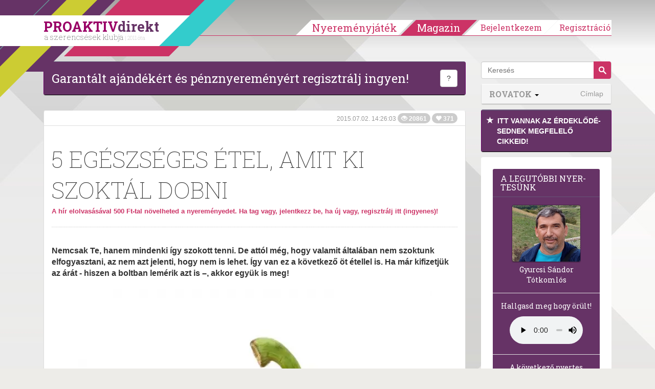

--- FILE ---
content_type: text/html; charset=UTF-8
request_url: https://proaktivdirekt.com/magazin/cikk/5-egeszseges-etel-amit-ki-szoktal-dobni
body_size: 16857
content:
<!DOCTYPE html>
<html xmlns="http://www.w3.org/1999/html" lang="hu">
<head prefix="og: http://ogp.me/ns# fb: http://ogp.me/ns/fb# website: http://ogp.me/ns/website#">
    <meta name="viewport" content="width=device-width, initial-scale=1.0" />
    
    <title>5 egészséges étel, amit ki szoktál dobni - PROAKTIVdirekt Életmód magazin és hírek</title>    <meta http-equiv="Content-Type" content="text/html; charset=utf-8" />
<meta http-equiv="Content-Language" content="hu" />
<meta http-equiv="pragma" content="no-cache" />
<meta http-equiv="Cache-Control" content="no-cache" />
<meta http-equiv="imagetoolbar" content="no" />
<meta name="robots" content="ALL" />
<meta name="title" content="5 egészséges étel, amit ki szoktál dobni - PROAKTIVdirekt Életmód magazin és hírek" />
<meta name="description" content="Nemcsak Te, hanem mindenki így szokott tenni. De attól még, hogy valamit általában nem szoktunk elfogyasztani, az nem azt jelenti, hogy nem is lehet. Így van ez a következő öt étellel is. Ha már kifizetjük az árát - hiszen a boltban lemérik azt is –, akkor együk is meg!" />
<meta name="keywords" content="5,egészséges,étel,,amit,ki,szoktál,dobni" />
<meta name="google-site-verification" content="CIOm5ahCrClnbW5Rq5UcXX7xZgmaTt8mMggzHNiAAQQ" />
<meta name="p:domain_verify" content="f7f59d63824de9bc10a61628b8fdb65b" />
<meta property="og:title" content="5 egészséges étel, amit ki szoktál dobni" />
<meta property="og:site_name" content="PROAKTIVdirekt" />
<meta property="og:url" content="https://proaktivdirekt.com/magazin/cikk/5-egeszseges-etel-amit-ki-szoktal-dobni" />
<meta property="og:description" content="Nemcsak Te, hanem mindenki így szokott tenni. De attól még, hogy valamit általában nem szoktunk elfogyasztani, az nem azt jelenti, hogy nem is lehet. Így van ez a következő öt étellel is. Ha már kifizetjük az árát - hiszen a boltban lemérik azt is –, akkor együk is meg!" />
<meta property="og:type" content="article" />
<meta property="og:locale" content="hu_HU" />
<meta property="fb:app_id" content="150333625029204" />
<meta property="og:image" content="https://proaktivdirekt.com/adaptive/article_md/upload/images/magazine/paprika-csuma.jpg" />
<meta property="og:image:width" content="643" />
<meta property="og:image:height" content="643" />
<meta name="DC.Title" content="PROAKTIVdirekt Életmód magazin és hírek" />
<meta name="DC.Creator" content="PROAKTIVdirekt" />
<meta name="DC.Description" content="Nemcsak Te, hanem mindenki így szokott tenni. De attól még, hogy valamit általában nem szoktunk elfogyasztani, az nem azt jelenti, hogy nem is lehet. Így van ez a következő öt étellel is. Ha már kifizetjük az árát - hiszen a boltban lemérik azt is –, akkor együk is meg!" />
<meta name="DC.Subject" content="5,egészséges,étel,,amit,ki,szoktál,dobni" />
<meta name="DC.Type" content="Text" />
<meta name="DC.Language" content="hu-HU" />
<meta name="wot-verification" content="167d2f3dd5747547572b" />    
    <link rel="manifest" href="/manifest.json">
    <link rel="preload" href="/magazine/scripts/vendor/bootstrap-3.0.1/fonts/glyphicons-halflings-regular.eot" as="font" crossorigin="anonymous" />
    <link rel="preload" href="/magazine/scripts/vendor/bootstrap-3.0.1/fonts/glyphicons-halflings-regular.woff" as="font" crossorigin="anonymous" />
    <link rel="preload" href="/magazine/scripts/vendor/bootstrap-3.0.1/fonts/glyphicons-halflings-regular.ttf" as="font" crossorigin="anonymous" />
    <link rel="preload" href="/magazine/scripts/vendor/bootstrap-3.0.1/fonts/glyphicons-halflings-regular.svg" as="font" crossorigin="anonymous" />
        
            <script type="application/ld+json">
            {
              "@context": "http://schema.org",
              "@type": "Article",
              "headline": "Nemcsak Te, hanem mindenki \u00edgy szokott tenni. De att\u00f3l m\u00e9g, hogy valamit \u00e1ltal\u00e1ban nem szoktunk elfogyasztani",
              "image": [ "https://proaktivdirekt.com/adaptive/articleindex_md/upload/images/magazine/paprika-csuma.jpg"],
               "mainEntityOfPage": {
                "@type": "WebPage",
                "@id": "https://google.com/article"
              },
              "datePublished": "2015-07-02 14:26:03",
              "dateModified": "2015-07-02 14:26:03",
              "author": {
                "@type": "Organization",
                "name": "ProaktivDirekt"
              },
               "publisher": {
                "@type": "Organization",
                "name": "ProaktivDirekt",
                "logo": {
                  "@type": "ImageObject",
                  "url": "https://proaktivdirekt.com/assets/site/img/logo-proaktivdirekt.png"
                }
              }
            }
            </script>
        
    <link href="/favicon.ico" rel="shortcut icon" type="image/png" />
<link href="//fonts.googleapis.com/css?family=Roboto+Slab:100,400,700&amp;subset=latin,latin-ext&amp;display=swap" media="screen" rel="stylesheet" type="text/css" />
<link href="/assets/css/style.min.css?v=1653774185" media="screen" rel="stylesheet" type="text/css" />
    <script>

        var consentManagement = {
            
            allowedGoogleAdsense: true,
            loadGoogleAdsense: false,
            loadedGoogleAdsense: false,
            
            allowedGoogleAdwordsRemarketing:  true,
            loadGoogleAdwordsRemarketing: false,
            loadedGoogleAdwordsRemarketing: false,
            
            // google tagmanager
            allowedTeletippGtag: true,
            loadTeletippGtag: false,
            loadedTeletippGtag: false,

            allowedGoogleAnalytics: true,
            loadGoogleAnalytics: false,
            loadedGoogleAnalytics: false,

            allowedGoogleApis: false,
            loadGoogleApis: false,
            loadedGoogleApis: false,

            allowedOneSignal: true,
            loadOneSignal: false,
            loadedOneSignal: false,

            allowedFacebook: true,
            loadFacebook: false,
            loadedFacebook: false,

            allowedAddToAny: true,
            loadAddToAny: false,
            loadedAddToAny: false,


            allowedAdverticum: false,
            loadAdverticum: false,
            loadedAdverticum: false,

            allowedAlexa: false,
            loadAlexa: false,
            loadedAlexa: false,

            allowedTaboola: true,
            loadTaboola: false,
            loadedTaboola: false,

            allowedHotjar: false,
            loadHotjar: false,
            loadedHotjar: false,

            allowed4youads: false,
            load4youads: false,
            loaded4youads: false
        }
        
        var consentLoadingDebug = true;

        function consentDebug(msg){
            if(consentLoadingDebug === true){
                console.log(msg);
            }
        }

        function addGoogleAdsConsent(){
            if(consentManagement.allowedGoogleAdsense === true && consentManagement.loadedGoogleAdsense === false){
                consentManagement.loadGoogleAdsense = true;
                consentManagement.loadedGoogleAdsense = true;
                
                consentDebug('loadedGoogleAdsense');

                injectJsFileToHead({
                    'async': true,
                    'data-ad-client': 'ca-pub-2677430027333464',
                    'src': 'https://pagead2.googlesyndication.com/pagead/js/adsbygoogle.js'
                });

                (window.adsbygoogle = window.adsbygoogle || []).push({
                    google_ad_client: "ca-pub-2677430027333464",
                    enable_page_level_ads: true,
                    google_full_width_responsive: true
                });
            }
        }

        function addGoogleAnalyticsConsent(){
            if(consentManagement.allowedGoogleAdwordsRemarketing === true && consentManagement.loadedGoogleAdwordsRemarketing === false){
                consentManagement.loadGoogleAdwordsRemarketing = true;
                consentManagement.loadedGoogleAdwordsRemarketing = true;

                consentDebug('loadedGoogleAdwordsRemarketing');

                appendJsFileToBody({
                    'async': true,
                    'src': '//www.googleadservices.com/pagead/conversion_async.js'
                });
            }
            
            if(consentManagement.allowedGoogleAnalytics === true && consentManagement.loadedGoogleAnalytics === false){
                consentManagement.loadGoogleAnalytics = true;

                consentDebug('loadGoogleAnalytics');

                window.dataLayer = window.dataLayer || [];
                function gtag(){dataLayer.push(arguments);}
                gtag('js', new Date());

                gtag('config', 'G-XNW75QVJ9H');

                appendJsFileToBody({
                    'async': true,
                    'src': 'https://www.googletagmanager.com/gtag/js?id=G-XNW75QVJ9H'
                });

                // Google Analytics Enhanced Link Tracking within Dynamic Tag Management: inpage_linkid
                /*window._gaq = window._gaq || [];
                window._gaq.push(['_require', 'inpage_linkid', 'https://www.google-analytics.com/plugins/ga/inpage_linkid.js']);
                window._gaq.push(['_setAccount', 'UA-21944247-1']);
                window._gaq.push (['_gat._anonymizeIp']);
                window._gaq.push(['_trackPageview']);

                window.trackGAEvent = function(category, action, label, value, noninteraction) {
                    window._gaq.push(['_trackEvent', category, action, label, value, noninteraction]);
                };

                appendJsFileToBody({
                    'async': true,
                    'src': 'https://stats.g.doubleclick.net/dc.js'
                });*/
            }
        }

        function addGoogleTagManagerConsent(){
            if(consentManagement.allowedTeletippGtag === true && consentManagement.loadedTeletippGtag === false){
                consentManagement.loadTeletippGtag = true;
                consentManagement.loadedTeletippGtag = true;

                consentDebug('loadedTeletippGtag');

                <!-- Global site tag (gtag.js) - Google Ads: 1063486308 -->

                window.dataLayer = window.dataLayer || [];
                window.gtag = function() {
                    dataLayer.push(arguments);
                }

                gtag('js', new Date());
                gtag('config', 'AW-1063486308');
                
                injectJsFileToHead({
                    'async': true,
                    'src': 'https://www.googletagmanager.com/gtag/js?id=AW-1063486308'
                });
            }
        }

        function addGoogleApis(){
            if(consentManagement.allowedGoogleApis === true && consentManagement.loadedGoogleApis === false){
                consentManagement.loadGoogleApis = true;
                consentManagement.loadedGoogleApis = true;

                consentDebug('loadedGoogleApis');

                window.___gcfg = {lang: 'hu'};
                
                appendJsFileToBody({
                    'async': true,
                    'defer': true,
                    'src': 'https://apis.google.com/js/platform.js'
                });
            }
        }

        function addFacebookConsent(){
            if(consentManagement.allowedFacebook === true && consentManagement.loadedFacebook === false){
                consentManagement.loadFacebook = true;
                consentManagement.loadedFacebook = true;

                consentDebug('loadedFacebook');

                window.fbAsyncInit = function() {
                    FB.init({
                        appId      : '150333625029204',
                        channelUrl : 'https://proaktivdirekt.com/fb_channel.html',
                        status     : true,
                        cookie     : true,
                        xfbml      : true,
                        oauth      : true,
                        version : 'v9.0'
                    });
                };
                
                appendJsFileToBody({
                    'async': true,
                    'defer': true,
                    'id': 'facebook-jssdk',
                    'src': '//connect.facebook.net/hu_HU/all.js'
                });
            }
        }

        function addHotjarConsent(){
            if(consentManagement.allowedHotjar === true && consentManagement.loadedHotjar === false){
                consentManagement.loadHotjar = true;
                consentManagement.loadedHotjar = true;

                consentDebug('loadedHotjar');

                // Hotjar Tracking Code for https://proaktivdirekt.com/profil/regisztracio/nye
                (function(h,o,t,j,a,r){
                    h.hj=h.hj||function(){(h.hj.q=h.hj.q||[]).push(arguments)};
                    h._hjSettings={hjid:808487,hjsv:6};
                    a=o.getElementsByTagName('head')[0];
                    r=o.createElement('script');r.async=true;
                    r.src=t+h._hjSettings.hjid+j+h._hjSettings.hjsv;
                    a.appendChild(r);
                })(window,document,'https://static.hotjar.com/c/hotjar-','.js?sv=');
            }
        }

        function addAdverticumConsent(){
            if(consentManagement.allowedAdverticum === true && consentManagement.loadedAdverticum === false){
                consentManagement.loadAdverticum = true;
                consentManagement.loadedAdverticum = true;

                consentDebug('loadedAdverticum');

                let divElement = document.createElement("div");
                divElement.id = 'zone4846493';
                divElement.class = 'goAdverticum'
                document.body.appendChild(divElement);
                
                appendJsFileToBody({
                    'async': true,
                    'defer': true,
                    'src': '//ad.adverticum.net/g3.js'
                });
            }
        }

        function addAlexaConsent(){
            if(consentManagement.allowedAlexa === true && consentManagement.loadedAlexa === false){
                consentManagement.loadAlexa = true;
                consentManagement.loadedAlexa = true;

                consentDebug('loadedAlexa');

                window._atrk_opts = { atrk_acct:"dTo3k1a0Sn000F", domain:"proaktivdirekt.com",dynamic: true};
                appendJsFileToBody({
                    'async': true,
                    'defer': true,
                    'src': 'https://d31qbv1cthcecs.cloudfront.net/atrk.js'
                });
            }
        }

        function addTaboolaConsent(){
            if(consentManagement.allowedTaboola === true && consentManagement.loadedTaboola === false){
                consentManagement.loadTaboola = true;
                consentManagement.loadedTaboola = true;

                consentDebug('loadedTaboola');
                
                injectJsFileToHead({"src": "//paht.tech/c/proaktivdirekt.js", "async": true});
            }
        }

        function addToAnyConsent(){
            if (consentManagement.allowedAddToAny === true && consentManagement.loadedAddToAny === false) {
                consentManagement.loadAddToAny = true;
                consentManagement.loadedAddToAny = true;

                consentDebug('loadedAddToAny');

                window.a2a_config = {'locale': 'hu'};
                appendJsFileToBody({
                    'src': 'https://static.addtoany.com/menu/page.js',
                    'async': true,
                    'defer': true
                })
            }
        }

        function addOneSignalConsent(){

            if(consentManagement.allowedOneSignal === true && consentManagement.loadedOneSignal === false){
                consentManagement.loadOneSignal = true;
                consentManagement.loadedOneSignal = true;

                consentDebug('loadedOneSignal');
                
                injectJsFileToHead({"src": "https://cdn.onesignal.com/sdks/OneSignalSDK.js", "async": true});
            }
        }

        function add4youadsConsent() {

            if (consentManagement.allowed4youads === true && consentManagement.loaded4youads === false) {
                consentManagement.load4youads = true;
                consentManagement.loaded4youads = true;
                consentDebug('loaded4youads');

                (function (document, window) {
                    var a, c = document.createElement('script'), f = window.frameElement;

                    c.id = 'CleverCoreLoader66802';
                    c.src = 'https://scripts.cleverwebserver.com/0c9de0ebefbfe3e4a9e3e01df84eaca9.js';

                    c.async = !0;
                    c.type = 'text/javascript';
                    c.setAttribute('data-target', window.name || (f && f.getAttribute('id')));
                    /*c.setAttribute('data-callback', 'put-your-callback-function-here');
                    c.setAttribute('data-callback-url-click', 'put-your-click-macro-here');
                    c.setAttribute('data-callback-url-view', 'put-your-view-macro-here');*/

                    try {
                        a = parent.document.getElementsByTagName('script')[0] || document.getElementsByTagName('script')[0];
                    } catch (e) {
                        a = !1;
                    }

                    a || (a = document.getElementsByTagName('head')[0] || document.getElementsByTagName('body')[0]);
                    a.parentNode.insertBefore(c, a);
                })(document, window);
            }
        }

        function injectJsFileToHead(params){
            const s = document.getElementsByTagName('script')[0];
            s.parentNode.insertBefore(createScriptElement(params), s);
        }

        function appendJsFileToBody(params){
            document.body.appendChild(createScriptElement(params));
        }
        
        function createScriptElement(params){
            const scriptElement = document.createElement("script");
            scriptElement.type = 'text/javascript';

            for(const prop in params){
                scriptElement[prop] = params[prop];
            }
            
            return scriptElement;
        }

        addGoogleAdsConsent();
        addOneSignalConsent();
        addGoogleTagManagerConsent();
        addTaboolaConsent();
    </script>
</head>
<body>
<div id="header" class="navbar navbar-fixed-top">
        <div class="container">
        <div class="navbar-header decorline-container">
            <button type="button" class="navbar-toggle collapsed" data-toggle="collapse" data-target="#mobilebar" onClick="$(document).scrollTop(0);" aria-label="Menü">
                <span class="icon-bar"></span>
                <span class="icon-bar"></span>
                <span class="icon-bar"></span>
            </button>
            
                            <a class="navbar-brand" href="/">
                    <div id="headLogo">PROAKTIV<span>direkt</span><small>a szerencsések klubja <span>| 2011 óta</span></small></div>
                </a>
            
            <div id="decorline1" class="decorline"></div>
            <div id="decorline2" class="decorline"></div>
            <div id="decorline3" class="decorline"></div>
            <div id="decorline4" class="decorline"></div>
            <div id="decorline5" class="decorline"></div>
        </div>
        
                    <div id="headerbar" class="navbar-collapse collapse ">
                <ul class="nav navbar-nav navbar-right">
                                            <li>
                            <a
                                    href="/profil/regisztracio/nyeremenyjatek-2025-teli"
                                    class="btn-menu"
                            >Nyereményjáték</a>
                        </li>
                        <li class="divider"></li>
                        <li>
                            <a
                                    href="/magazin"
                                    class="btn-menu active"
                            >Magazin</a>
                        </li>
                        
                        <li class="divider"></li>
                                        
                                            
                                                    <li class="btn-group">
                                <a
                                        href="/profil/bejelentkezes/nyeremenyjatek-2025-teli"
                                        class="btn-menu loginreg loginBtn"
                                >Bejelentkezem</a>
                            </li>
                            <li class="btn-group">
                                <a
                                        href="/profil/regisztracio/nyeremenyjatek-2025-teli"
                                        class="btn-menu last loginreg"
                                >Regisztráció</a>
                            </li>
                                            
                    
                    
                </ul>
            </div>
            <div class="visible-xs">
                <div id="mobilebar" class="navbar-collapse collapse" style="max-height:none;">
                    <ul class="nav navbar-nav navbar-right list-group" style="margin:0 -15px;">
                                                    <li class="list-group-item"><a href="/profil/regisztracio/nyeremenyjatek-2025-teli">Regisztráció</a></li>
                            <li class="list-group-item"><a href="/profil/bejelentkezes/nyeremenyjatek-2025-teli" class="loginBtn">Bejelentkezés</a></li>
                                                <li class="list-group-item"><a style="width: 100%;margin-right:-60px; display: inline-block;" href="/"><strong style="text-transform:uppercase;">Nyereményjáték</strong></a>
                            <button class="btn btn-default dropdown-toggle pull-right" style="margin:4px 10px 0 0; border-color:#ddd; border-radius:20px; z-index:10; position:relative;" data-toggle="collapse" data-target="#submenuGame"><span class="caret"></span></button>
                            <ul class="nav navbar-nav collapse" id="submenuGame">
                                                                <li><a href="/informacio/nyerteseink/nyeremenyjatek-2025-teli">Eddigi nyertesek</a></li>
                                <li><a href="/informacio/jatekszabaly/nyeremenyjatek-2025-teli">Játékszabály</a></li>
                                <li><a href="/informacio/adatvedelem/nyeremenyjatek-2025-teli">Adatvédelem</a></li>
                                <li><a href="/informacio/gyik/nyeremenyjatek-2025-teli">Gyakori kérdések</a></li>
                            </ul>
                        </li>
                        <li class="list-group-item"><a style="width: 100%;margin-right:-60px; display: inline-block; color:#333" href="/magazin"><strong style="text-transform:uppercase;">Magazin</strong></a>
                                                            <button class="btn btn-default dropdown-toggle pull-right" style="margin:4px 10px 0 0; border-color:#ddd; border-radius:20px; z-index:10; position:relative;" data-toggle="collapse" data-target="#submenuMagazine"><span class="caret"></span></button>
                                <ul class="nav navbar-nav collapse in" id="submenuMagazine">
                                                                            <li><a href="/magazin/rovat/sz%C3%A9ps%C3%A9g">Szépség</a></li>
                                                                            <li><a href="/magazin/rovat/otthon+%C3%A9s+h%C3%A1ztart%C3%A1s">Otthon és háztartás</a></li>
                                                                            <li><a href="/magazin/rovat/p%C3%A9nz%C3%BCgyek">Pénzügyek</a></li>
                                                                            <li><a href="/magazin/rovat/eg%C3%A9szs%C3%A9g">Egészség</a></li>
                                                                            <li><a href="/magazin/rovat/kult%C3%BAra">Kultúra</a></li>
                                                                            <li><a href="/magazin/rovat/tudom%C3%A1ny">Tudomány</a></li>
                                                                            <li><a href="/magazin/rovat/jogaink">Jogaink</a></li>
                                                                            <li><a href="/magazin/rovat/recept">Recept</a></li>
                                                                            <li><a href="/magazin/rovat/p%C3%A1r+%C3%A9s+csal%C3%A1d">Pár és Család</a></li>
                                                                            <li><a href="/magazin/rovat/aktu%C3%A1lis">Aktuális</a></li>
                                                                            <li><a href="/magazin/rovat/nyerem%C3%A9nyj%C3%A1t%C3%A9kok">Nyereményjátékok</a></li>
                                                                            <li><a href="/magazin/rovat/pszichol%C3%B3gia">Pszichológia</a></li>
                                                                        <li><a href="/magazin/direktnekem"><span class="glyphicon glyphicon-star"></span> DirektNekem </a></li>
                                                                    </ul>
                                                    </li>
                        <li class="list-group-item"><a href="/profil/uzenet/lista">Üzenetek </a></li>
                        <li class="list-group-item"><a href="/informacio/elerhetoseg/nyeremenyjatek-2025-teli">Elérhetőség</a></li>
                        <li class="list-group-item"><a href="/informacio/mediaajanlat/nyeremenyjatek-2025-teli">Médiaajánlat</a></li>
                        <li class="list-group-item"><a href="/informacio/rolunk/nyeremenyjatek-2025-teli">Rólunk</a></li>
                    </ul>
                </div>
            </div>
        
    </div>
</div>


<div id="magazinePage" class="page page-full">
	<div class="container">
		<div class="col-sm-9" id="articleContainer">

			<style>
    .article_top, .article_middle { width: 320px; height: 100px; }
    @media(min-width: 500px) { .article_top, .article_middle { width: 468px; height: 60px; } }
    @media(min-width: 800px) { .article_top, .article_middle { width: 728px; height: 90px; } }
</style>



    <div class="panel panel-default panel-primary clearfix">
        <div class="panel-body">
            <p class="pull-left" style="text-align:center; font-family:'Roboto Slab',serif; font-size:24px; margin:0;"><a style="color:#fff" href="/profil/regisztracio/nyeremenyjatek-2025-teli" onClick="openModal('signupModal'); return false;">Garantált ajándékért és pénznyereményért regisztrálj ingyen!</a></p>
            <div class="pull-right">
                <button type="button" class="btn btn-default" data-toggle="popover" data-placement="left" data-content='Klubtagjaink pénzt és ajándékokat nyerhetnek, "kedvelhetnek" cikkeket, ajándék szolgáltatásokat kapnak.'>?</button>
                            </div>
        </div>
    </div>
<!-- ProaktivDirekt Magazin - Article top -->
<!--ins class="adsbygoogle article_top"
     style="display:inline-block"
     data-full-width-responsive="true"
     data-ad-client="ca-pub-2677430027333464"
     data-ad-slot="8711541580"></ins>
<script>
    (adsbygoogle = window.adsbygoogle || []).push({});
</script-->


<div class="row">
    <div class="col-sm-12">
        <div class="panel panel-default">
            <div class="panel-heading panel-heading-info">
                <small class="text-muted">
                    2015.07.02. 14:26:03                    <span class="badge"><span class="glyphicon glyphicon-eye-open"></span> 20861</span>
                    <span class="badge"><span class="glyphicon glyphicon-heart"></span> 371</span>
                </small>
                <div style="float: left; width: 100%;">
                    <fb:like href="https://proaktivdirekt.com/magazin/cikk/5-egeszseges-etel-amit-ki-szoktal-dobni" layout="standard" action="recommend" show_faces="false" share="false"></fb:like>
                </div>
            </div>
            <div class="panel-body" id="articleBody">
                <h1 class="page-header">
                    5 egészséges étel, amit ki szoktál dobni
                    <div class="read-article">
                        <a
                                                            href="/profil/regisztracio/nyeremenyjatek-2025-teli"
                                onClick="setSignupRedirect('/magazin/cikk/5-egeszseges-etel-amit-ki-szoktal-dobni'); openModal('signupModal'); return false;"
                                                            data-toggle="tooltip"
                                data-placement="top"
                                title="Kattints ide és olvasd el a cikket. Ezzel napi 2000 Ft-tal növelheted a nyereményedet. Ha még nem vagy tag, regisztrálj itt, hogy nyerhess Te is!"
                        >
                            <strong>A hír elolvasásával 500 Ft-tal növelheted a nyereményedet. Ha tag vagy, jelentkezz be, ha új vagy, regisztrálj itt (ingyenes)!</strong>
                        </a>
                    </div>
                </h1>
                                    <p class="lead"><strong>Nemcsak Te, hanem mindenki így szokott tenni. De attól még, hogy valamit általában nem szoktunk elfogyasztani, az nem azt jelenti, hogy nem is lehet. Így van ez a következő öt étellel is. Ha már kifizetjük az árát - hiszen a boltban lemérik azt is –, akkor együk is meg!</strong></p>
                    
                                    <div class="media-box">
                                                                                    <picture>
                                    <source srcset="/adaptive/article_md/upload/images/magazine/paprika-csuma.webp" type="image/webp">
                                    <source srcset="/adaptive/article_md/upload/images/magazine/paprika-csuma.jpg" type="image/jpg">
                                    <img src="/adaptive/article_md/upload/images/magazine/paprika-csuma.jpg" class="img-responsive" alt="Paprika csuma - PROAKTIVdirekt Életmód magazin és hírek - proaktivdirekt.com" width="692" height="692" />
                                </picture>
                                                                                    <small><em>Paprika csuma</em></small>                    </div>
                    
                                        <h2>1. Sárgadinnye magok</h2>

<p>Amikor megkezded a sárgadinnyét ez az első, amit kikanalazol és már dobod is be a kukába! Helytelen! A kis magok egészséges vitaminbombák, magas a magnézium és az E-vitamin tartalmuk is, ráadásul rostban és fehérjében is gazdag! </p>                        

<h3>Hogyan hasznosítsd?</h3>

<p>Tedd egy tepsibe és pirítsd meg a sütőbe, majd locsold le olívaolajjal és fogyaszd tápláló nasiként. </p>                        

<h2>2. A görögdinnye héja</h2>

<p>Kinek jutna eszébe megenni a <a href="http://proaktivdirekt.com/magazin/cikk/fogyokuras-csodaszer-a-dinnye-3-izgalmas-recept">görögdinnye</a> héját? Van, aki még a fehér részt is inkább kidobja, sőt a halvány rozsaszín sem felel már meg az ízlésének. Nekem speciel ez az utolsó kettő a kedvenc részem a dinnyéből, de a zöld héjjal én sem kezdtem eddig még semmit. No, de íme egy tipp, amivel még ezt a kemény héjat is hasznosíthatod!</p>                        

<h3>Hogyan dolgozd fel?</h3>

<p>Dobd a turmixgépbe egy kis dinnyehússal, eperrel (vagy más bogyós gyümölccsel), valamint egy kis narancslével, és turmixold össze alaposan. Finom, frissítő smoothie lesz reggelire! </p>                        

<p>Miért fogyaszd el a dinnyét teljes egészében? Nos, a héj fontos aminósavakat tartalmaz, amelyek segítenek többek között a vérkeringés serkentésében. </p>                        

<h2>3. A brokkoli levele</h2>

<p>Ezeket a kóbor leveleket én is mindig kidobom, mondván, semmi keresni valója az ételben. Pedig a szakértők szerint a <a href="http://proaktivdirekt.com/magazin/cikk/a-fantasztikus-brokkoli-eletmento-finomsag">brokkoli</a> levele nagyonis fogyasztható.  Három érvünk is van mellette: az A-vitamin, a C-vitamin és a kalcium. :)</p>                            
                            <div style="margin: 30px 0">
                                <!-- ProaktivDirekt Magazin - Article middle -->
                                <!--ins class="adsbygoogle article_middle"
                                     style="display:block"
                                     data-full-width-responsive="true"
                                     data-ad-client="ca-pub-2677430027333464"
                                     data-ad-slot="9377078383"
                                     data-ad-format="auto"></ins>
                                <script>
                                    (adsbygoogle = window.adsbygoogle || []).push({});
                                </script-->
                            </div>
            
                                                

<h3>Hogyan fogyaszd?</h3>

<p>Vágd fel és dobd a brokkoli mellé, akkor is ha párolod és akkor is, ha esetleg egy kis húsételhez adnád hozzá. A levesbe is belefőzheted. </p>                        

<h2>4. A zeller levele</h2>

<p>Sokan csak a zeller szárát és gumóját használják fel, pedig a zellerlevél rendkívül gazdag ízvilága bármilyen ételhez megfelelő fűszerként szolgálhat. Magnézium, kalcium és C-vitamin is található benne, csak hogy pár erősségét ismertessük. </p>                        

<h3>Hogyan érdemes felhasználni?</h3>

<p>Alkalmazd úgy, mint a többi fűszernövényt, főzd bele a levesbe, vágd apróra és keverd a salátához. </p>                        

<h2>5. A paprika csumája</h2>

<p>Az erős paprikának a magja a legerősebb, de a többi paprika csumáját sem kell kidobni. Segíthet az anyagcsere serkentésében, így akár a zsírégetésben is. A paprikában megtalálható B-vitaminok és C-vitamin a magjában is ott van. </p>                        

<h3>Mit csinálj a maggal és a csumával?</h3>

<p>Főzd bele a levesbe, pörköltbe vagy akár a sült húsok mellé is odateheted. A salátában és a lecsóban is elfér.</p>                        
</p>        
                                    <p class="text-muted"><small>Forrás: menshealth.com</small></p>
                        
                
                <div class="pull-right">
                    <small>
                        <strong>Ha tetszett, kedveld:</strong>
                    </small> <a href="/magazin/cikk/5-egeszseges-etel-amit-ki-szoktal-dobni?do=like" class="glyphicon glyphicon-heart" aria-label="Kedvelem"></a>
                    &nbsp;|&nbsp;
                    <small>
                        <strong>Ha nem tetszett, írd meg miért nem!</strong>
                    </small>
                    <a href="mailto:magazinkritika@proaktivdirekt.com" target="_top" title="Írjon nekünk!" class="glyphicon glyphicon-envelope" aria-label="Megírom a véleményemet"></a>
                </div>
                <div style="float: left; width: 100%;">
                    <fb:like href="https://proaktivdirekt.com/magazin/cikk/5-egeszseges-etel-amit-ki-szoktal-dobni" layout="standard" action="recommend" show_faces="false" share="false"></fb:like>
                </div>
                            </div>
            
                        
                        
                            <form id="setFilterForm" method="post" action="/magazin/addfilter">
                    <div class="panel panel-primary" id="filterModal" style="display: none;">
                        <input type="submit" style="display:none;">
                                                    <input id="tag-46-chk" name="tags[tag-46-chk]" type="hidden" value="46">
                            <input id="tag-46-mail" name="listeners[tag-46-mail]" type="hidden" value="46">
                                                    <input id="tag-190-chk" name="tags[tag-190-chk]" type="hidden" value="190">
                            <input id="tag-190-mail" name="listeners[tag-190-mail]" type="hidden" value="190">
                                                    <input id="tag-191-chk" name="tags[tag-191-chk]" type="hidden" value="191">
                            <input id="tag-191-mail" name="listeners[tag-191-mail]" type="hidden" value="191">
                                                    <input id="tag-321-chk" name="tags[tag-321-chk]" type="hidden" value="321">
                            <input id="tag-321-mail" name="listeners[tag-321-mail]" type="hidden" value="321">
                                                    <input id="tag-554-chk" name="tags[tag-554-chk]" type="hidden" value="554">
                            <input id="tag-554-mail" name="listeners[tag-554-mail]" type="hidden" value="554">
                                                    <input id="tag-702-chk" name="tags[tag-702-chk]" type="hidden" value="702">
                            <input id="tag-702-mail" name="listeners[tag-702-mail]" type="hidden" value="702">
                                                    <input id="tag-1349-chk" name="tags[tag-1349-chk]" type="hidden" value="1349">
                            <input id="tag-1349-mail" name="listeners[tag-1349-mail]" type="hidden" value="1349">
                        
                        <div class="panel-heading">
                            <h3 class="panel-title"><a class="submitSetFilterForm" href="javascript:;">Tetszett a cikk?</a></h3>
                        </div>
                        <div class="panel-body">
                            <a class="submitSetFilterForm" href="javascript:;">Ha szeretnél ilyen témájú cikkek megjelenéséről értesítést kapni, itt jelentkezz rá!</a>
                        </div>
                        <div class="panel-footer">
                            <a href="javascript:;" class="btn-link submitSetFilterForm" class="btn">Beállítom</a>
                        </div>
                    </div>
                </form>
            
            <div style="margin:10px;text-align: center;font-weight: bold;">
                <a href="/magazin">Vissza a címlapra</a>
            </div>

            <div
                    class="panel-footer"
                    id="articleFooter"
                                    style="border-right: 10px solid #009966"
                            >
                                    <a
                            href="/magazin/tag/z%C3%B6lds%C3%A9g"
                            class="label label-default"
                    >
                        zöldség                    </a>
                                    <a
                            href="/magazin/tag/p%C3%A9nz"
                            class="label label-default"
                    >
                        pénz                    </a>
                                    <a
                            href="/magazin/tag/sp%C3%B3rol%C3%A1s"
                            class="label label-default"
                    >
                        spórolás                    </a>
                                    <a
                            href="/magazin/tag/eg%C3%A9szs%C3%A9g"
                            class="label label-default"
                    >
                        egészség                    </a>
                                    <a
                            href="/magazin/tag/gy%C3%B3gyn%C3%B6v%C3%A9ny"
                            class="label label-default"
                    >
                        gyógynövény                    </a>
                                    <a
                            href="/magazin/tag/v%C3%A1s%C3%A1rl%C3%A1s"
                            class="label label-default"
                    >
                        vásárlás                    </a>
                                    <a
                            href="/magazin/tag/gy%C3%BCm%C3%B6lcs"
                            class="label label-default"
                    >
                        gyümölcs                    </a>
                                
                                    <div class="category pull-right">
                        <h2>
                            <a href="/magazin/rovat/eg%C3%A9szs%C3%A9g">
                                &raquo; Egészség                            </a>
                        </h2>
                    </div>
                
            </div>
        </div>
    </div>
</div>

    <div class="row">
        <div class="col-sm-12">
            <div class="panel panel-default">
                <div class="panel-heading">
                    <h3 class="panel-title">Oszd meg a cikket és nyerj...</h3>
                </div>
                <div class="panel-body">
                    <p><strong>                                Oszd meg a cikket. <a href="#" onClick="openModal('signupModal'); return false;">Ha még ingyenesen regisztrálsz is, akkor ezzel készpénzt is nyerhetsz!</a>
                            </strong></p>
                    <!-- AddToAny BEGIN -->
                    <div class='a2a_kit a2a_kit_size_32 a2a_default_style' data-a2a-url="https://proaktivdirekt.com/magazin/cikk/5-egeszseges-etel-amit-ki-szoktal-dobni" dada-bb="bb">
                        <a class='a2a_dd' href='https://proaktivdirekt.com/magazin/cikk/5-egeszseges-etel-amit-ki-szoktal-dobni'></a>
                        <a class='a2a_button_facebook' href='https://proaktivdirekt.com/magazin/cikk/5-egeszseges-etel-amit-ki-szoktal-dobni'></a>
                        <a class='a2a_button_facebook_messenger' href='https://proaktivdirekt.com/magazin/cikk/5-egeszseges-etel-amit-ki-szoktal-dobni'></a>
                        <a class='a2a_button_viber' href='https://proaktivdirekt.com/magazin/cikk/5-egeszseges-etel-amit-ki-szoktal-dobni'></a>
                        <a class='a2a_button_google_gmail' href='https://proaktivdirekt.com/magazin/cikk/5-egeszseges-etel-amit-ki-szoktal-dobni'></a>
                        <a class='a2a_button_email' href='https://proaktivdirekt.com/magazin/cikk/5-egeszseges-etel-amit-ki-szoktal-dobni'></a>
                        <a class='a2a_button_copy_link' href='https://proaktivdirekt.com/magazin/cikk/5-egeszseges-etel-amit-ki-szoktal-dobni'></a>
                    </div>
                </div>
            </div>
        </div>
    </div>

    <div class="row">
        <div class="col-sm-12">
            <div class="panel panel-default">
                <div class="panel-heading">
                    <h3 class="panel-title">További cikkek a témában</h3>
                </div>
                <div class="list-group">
                                            <a href="/magazin/cikk/maradekmento-teszta-piritott-zoldsegekkel-es-fetaval" class="list-group-item">
                            <h4 class="list-group-item-heading">Maradékmentő tészta pirított zöldségekkel és fetával</h4>
                            <p class="list-group-item-text">A maradékmentés kreativitást igényel, de egyben felszabadítóan is hat: jó érzés abból dolgozni, ami épp kéznél van. Ez a tésztaétel pontosan ilyen – rugalmas, gyors, tápláló, és szinte bármilyen megmaradt zöldségből összeállítható. A pirított zöldségek intenzív ízei, a krémes feta és a frissen főtt tészta találkozása nemcsak finom, hanem tökéletes hétköznapi mentőöv is.</p>
                        </a>
                                            <a href="/magazin/cikk/sargarepa-uj-kontosben-amikor-a-sult-krumpli-egeszsegesebb-format-olt" class="list-group-item">
                            <h4 class="list-group-item-heading">Sárgarépa új köntösben – Amikor a „sült krumpli” egészségesebb formát ölt</h4>
                            <p class="list-group-item-text">A sárgarépa az egyik legsokoldalúbb zöldségünk, mégis sokszor alábecsüljük a benne rejlő lehetőségeket. Pedig nemcsak levesek és főzelékek alapja lehet, hanem igazi kreatív konyhai alapanyag is. Édeskés íze miatt remekül működik sós fogásokban, fűszerekkel pedig egészen új arcát mutatja meg.</p>
                        </a>
                                            <a href="/magazin/cikk/amit-nem-akarsz-tudni-a-mosogatoszivacsrol-de-erdemes" class="list-group-item">
                            <h4 class="list-group-item-heading">Amit nem akarsz tudni a mosogatószivacsról, de érdemes</h4>
                            <p class="list-group-item-text">A mosogatószivacs a konyha egyik leggyakrabban használt eszköze, ám kevesen gondolnak arra, hogy milyen mikrobiológiai élet zajlik a habzó felület mögött. A szivacs meleg, nedves környezet, tele maradék étellel – tökéletes táptalaj a baktériumok és a penész számára. Bár naponta használjuk, a legtöbben csak akkor cseréljük, ha már látványosan elhasználódott, pedig a rejtett mikrovilág sokszor már előbb komoly problémát jelenthet.</p>
                        </a>
                                    </div>
            </div>
        </div>
    </div>



		</div>

		<div class="col-sm-3">
            <div class="panel-default panel-primary" id="magazineSearch">
                <form id="article-search-form" method="get" class="form-search" action="/magazin/kereses">

<input type="text" name="q" id="q" value="" placeholder="Keresés" maxlength="128" class="search-query" />

<input type="submit" name="submit" id="submit" value="" class="btn" /></form>            </div>

            <div id="articleCategories">
                <div class="panel panel-default" id="magazineCategories">
                    <div class="panel-heading">
                        <h3 class="panel-title">
                            <span class="toggle-trigger">Rovatok <i class="caret"></i></span>
                            <a class="pull-right" style="text-transform:none; font-family:'Helvetica Neue',Helvetica,Arial,sans-serif; font-size:14px; line-height:1.2; font-weight:normal;" href="/magazin">Címlap</a>
                        </h3>
                    </div>
                    <div class="list-group" id="magazineCategoriesItems" style="display:none;">
                                                <a
                            class="list-group-item list-group-item-cat"
                            style="border-left: 10px solid #9933cc;"
                            href="/magazin/rovat/sz%C3%A9ps%C3%A9g"
                        >
                            Szépség                        </a>
                                                <a
                            class="list-group-item list-group-item-cat"
                            style="border-left: 10px solid #ffcc00;"
                            href="/magazin/rovat/otthon+%C3%A9s+h%C3%A1ztart%C3%A1s"
                        >
                            Otthon és háztartás                        </a>
                                                <a
                            class="list-group-item list-group-item-cat"
                            style="border-left: 10px solid #33cccc;"
                            href="/magazin/rovat/p%C3%A9nz%C3%BCgyek"
                        >
                            Pénzügyek                        </a>
                                                <a
                            class="list-group-item list-group-item-cat active"
                            style="border-left: 10px solid #009966; background-color:#009966;"
                            href="/magazin/rovat/eg%C3%A9szs%C3%A9g"
                        >
                            Egészség                        </a>
                                                <a
                            class="list-group-item list-group-item-cat"
                            style="border-left: 10px solid #ff6666;"
                            href="/magazin/rovat/kult%C3%BAra"
                        >
                            Kultúra                        </a>
                                                <a
                            class="list-group-item list-group-item-cat"
                            style="border-left: 10px solid #006699;"
                            href="/magazin/rovat/tudom%C3%A1ny"
                        >
                            Tudomány                        </a>
                                                <a
                            class="list-group-item list-group-item-cat"
                            style="border-left: 10px solid #f6c3ed;"
                            href="/magazin/rovat/jogaink"
                        >
                            Jogaink                        </a>
                                                <a
                            class="list-group-item list-group-item-cat"
                            style="border-left: 10px solid #1fd941;"
                            href="/magazin/rovat/recept"
                        >
                            Recept                        </a>
                                                <a
                            class="list-group-item list-group-item-cat"
                            style="border-left: 10px solid #f00547;"
                            href="/magazin/rovat/p%C3%A1r+%C3%A9s+csal%C3%A1d"
                        >
                            Pár és Család                        </a>
                                                <a
                            class="list-group-item list-group-item-cat"
                            style="border-left: 10px solid #03158c;"
                            href="/magazin/rovat/aktu%C3%A1lis"
                        >
                            Aktuális                        </a>
                                                <a
                            class="list-group-item list-group-item-cat"
                            style="border-left: 10px solid #ef4eca;"
                            href="/magazin/rovat/nyerem%C3%A9nyj%C3%A1t%C3%A9kok"
                        >
                            Nyereményjátékok                        </a>
                                                <a
                            class="list-group-item list-group-item-cat"
                            style="border-left: 10px solid ;"
                            href="/magazin/rovat/pszichol%C3%B3gia"
                        >
                            Pszichológia                        </a>
                                            </div>
                </div>

                <div class="panel panel-primary">
                   <div class="list-group">
                        <a
                            data-toggle="tooltip"
                            data-placement="left"
                            title="Itt beállíthatod, az érdeklődési köreidet. Ennek megfelelő cikkeinket külön gyűjtjük neked és értesítést is küldünk a frissekről, ha kéred."
                            href="/magazin/direktnekem"
                            class="tooltip-trigger list-group-item"
                        >
                            <span class="glyphicon glyphicon-star"></span>
                            <strong>ITT VANNAK AZ ÉRDEK&shy;LŐDÉ&shy;SEDNEK MEGFE&shy;LELŐ CIKKEID!</strong>
                                                    </a>
                   </div>
                </div>

                
    <div id="winnersPanel" class="panel panel-default panel-primary hidden-xs">
        <div class="panel-heading">
            <h2 class="panel-title">A leg&shy;u&shy;tób&shy;bi nyer&shy;te&shy;sünk</h2>
        </div>
        <div class="panel-body text-center">
            <div id="winnersContent">
                                    <div class="img-wrapper">
                        <div class="img-container">
                            <img src="/upload/nyertesek/gysk.jpg" alt="Gyurcsi Sándor"/>
                        </div>
                    </div>
                                <div>Gyurcsi Sándor                                            <br/>Tótkomlós                                                        </div>
            </div>
        </div>
        <div class="panel-body text-center">
                            <p style="text-align: center">Hallgasd meg hogy örült!</p>
                <audio controls style="width:80%">
                    <source src="/upload/nyertesek/gysh.mp3" type="audio/mpeg">
                    (Sajnos a böngésződ nem támogatja a lejátszást.)
                </audio>
                    </div>
                    <div class="panel-body text-center">
                A következő nyertes hirdetés dátuma: 2026.03.17.            </div>
                            <div class="panel-body text-center">
                <a href="/profil/regisztracio/nyeremenyjatek-2025-teli" style="text-decoration: underline">Csatlakozz ingyen, ha Te is nyerni szeretnél!</a>
            </div>
            </div>


                            </div>

            <div style="margin-bottom: 20px;">
                <!-- ProaktivDirekt Magazin - Rovathely -->
                <ins class="adsbygoogle"
                     style="display:block"
                     data-full-width-responsive="true"
                     data-ad-client="ca-pub-2677430027333464"
                     data-ad-slot="3718663187"
                     data-ad-format="auto"></ins>
                <script>
                    (adsbygoogle = window.adsbygoogle || []).push({});
                </script>
            </div>

                        <div class="panel panel-default panel-primary">
                <div class="panel-body text-center">
                    <a
                        href="/profil/regisztracio/nyeremenyjatek-2025-teli"
                        onClick="openModal('signupModal'); return false;"
                        style="text-transform: uppercase; color: #cc3; text-decoration:none; display: block;"
                    >
                        <h3 style="color: #fff; margin:0 0 10px 0;">Garantált ajándékért</h3> és pénznyereményért regisztrálj ingyen!
                    </a>
                </div>
            </div>
            
            <div id="stickySider">
                                <div class="panel panel-default">
                    <div class="panel-heading">
                        <h3 class="panel-title">Ajánlataink</h3>
                    </div>
                    <div id="promotionsCarousel" class="carousel slide" data-ride="carousel">
                        <ol class="carousel-indicators">
                                                        <li data-target="#promotionsCarousel" data-slide-to="0" class="active"></li>
                                                        <li data-target="#promotionsCarousel" data-slide-to="1"></li>
                                                    </ol>
                        <div class="carousel-inner">
                                                        <div class="item active" style="height:320px; background-color:#636;">
                                <div class="carousel-caption">
                                    <a class="containerlink" href="https://proaktivdirekt.com/magazin/direktnekem" target="_blank" rel="noopener" style="color:#fff; text-decoration:none;">
                                        <h3>Iratkozz fel cikk értesítőnkre</h3>
                                        <div>és olvasásukkal naponta 2000 Ft-tal is növelheted egyenlegedet!</div>
                                    </a>
                                </div>
                            </div>
                                                        <div class="item" style="height:320px; background-color:#636;">
                                <div class="carousel-caption">
                                    <a class="containerlink" href="http://proaktivdirekt.com/magazin" target="_blank" rel="noopener" style="color:#fff; text-decoration:none;">
                                        <h3>Facebook</h3>
                                        <div><h4 class="headline"> Oszd meg cikkeinket +1.000.000 Ft...</h4>
<p>-nyeremény növelés jár a szerencsésnek a sorsolás napján! A cikkek alján találsz megosztási lehetőséget. Lájkolj is minket!</p></div>
                                    </a>
                                </div>
                            </div>
                                                    </div>
                        <a class="left carousel-control" href="#promotionsCarousel" data-slide="prev" aria-label="Előző">
                            <span class="glyphicon glyphicon-chevron-left"></span>
                        </a>
                        <a class="right carousel-control" href="#promotionsCarousel" data-slide="next" aria-label="Következő">
                            <span class="glyphicon glyphicon-chevron-right"></span>
                        </a>
                    </div>
                </div>
                
                            </div><!-- //sticky -->
	    </div>
    </div>
</div>

<div class="panel panel-primary hidden-xs hidden-sm" id="youKnowModal" style="width: 250px; position: fixed; bottom: 0; left: -250px; z-index:10">
	<div class="panel-heading">
		<h3 class="panel-title"><a href="/magazin/direktnekem">Értesítést kérek...</a></h3>
		<a href="javascript:;" class="closeBtnLink btn-icon" onClick="hideElement('youKnowModal'); setParam('disableYouKnowPanel'); return false;"><span>&times;</span></a>
	</div>
	<div class="panel-body">
		<p><a href="/magazin/direktnekem"><strong>az érdeklődésemnek megfelelő friss cikkekről!</strong></a></p>
	</div>
	<div class="panel-footer">
		<a class="btn-link" href="/magazin/direktnekem">Beállítom</a>
	</div>
</div>
    
<div class="modal" id="likeModal" style="display:none">
	<div class="modal-dialog">
		<div class="panel panel-default">
			<div class="panel-heading">
				<h4 class="modal-title">Kedveld a cikket</h4>
				<a href="javascript:;" id="modalCloseBtn" class="closeBtn btn-icon">bezárás <span>&times;</span></a>
			</div>
			<div class="panel-body">
				<p>Örülünk, hogy tetszik a cikk! Hogy kedvelni tudd, kérjük jelentkezz be, ha már klubtag vagy. Ha még nem, akkor regisztrálj ingyenesen.</p>
				<p>Ez azért jó neked,</p>
				<ul>
					<li>mert a kedvelésednek megfelelő cikkeket fogunk írni.</li>
					<li>mert a nyereményjátékban ingyenesen részt vehetsz és pénzt nyerhetsz.</li>
					<li>mert garantált ajándékokat adunk.</li>
				</ul>
			</div>
			<div class="panel-footer">
				<button type="button" class="btn" name="submit" onClick="switchModal('loginModal');">Bejelentkezem</button>
				<a class="btn" href="/profil/regisztracio/nyeremenyjatek-2025-teli" onClick="switchModal('signupModal'); return false;">Regisztrálok</a>
			</div>
		</div>
	</div>
</div>

<div class="modal" id="saveAnswerModal" style="display:none">
    <div class="modal-dialog">
        <div class="panel panel-default">
            <div class="panel-heading">
                <h4 class="modal-title">Köszönjük a válaszodat!</h4>
                <a href="javascript:;" id="modalCloseBtn" class="closeBtn btn-icon">bezárás <span>&times;</span></a>
            </div>
            <div class="panel-body">
                <p>Kérjük, ahhoz hogy elmenthessük a válaszodat, jelentkezz be. Vagy ha még nem vagy Klubtag, akkor regisztrálj ingyenesen.</p>
                <p>
                    Ezzel a nyereményjátékunkban ingyenesen részt vehetsz és pénzt <strong>nyerhetsz</strong>. 50.000 Ft és 10 millió Ft közötti összeg a nyeremény.
                                            <br />A következő nyertes hirdetés időpontja: 2026.03.17.                                    </p>
              </div>
            <div class="panel-footer">
                <button type="button" class="btn" name="submit" onClick="switchModal('loginModal');">Bejelentkezem</button>
                <a
                    class="btn"
                    href="/profil/regisztracio/nyeremenyjatek-2025-teli"
                    onClick="switchModal('signupModal'); return false;"
                >Regisztrálok</a>
            </div>
        </div>
    </div>
</div>

<div class="modal" id="suggestModal" style="display:none">
	<div class="modal-dialog">
		<div class="panel panel-default">
			<div class="panel-heading">
				<h4 class="modal-title">Legyél klubtagunk!</h4>
				<a href="javascript:;" id="modalCloseBtn" class="closeBtn btn-icon">bezárás <span>&times;</span></a>
			</div>
			<div class="panel-body">
				<p>Kérjük, ahhoz hogy elmenthessük a beállításaidat, jelentkezz be. Vagy ha még nem vagy Klubtag, akkor regisztrálj ingyenesen.</p>
				<p>Ez azért jó neked,</p>
				<ul>
					<li>mert a saját érdeklődésedre szabhatod a magazint.</li>
					<li>mert a nyereményjátékban ingyenesen részt vehetsz és pénzt nyerhetsz.</li>
				</ul>
			</div>
			<div class="panel-footer">
				<button type="button" class="btn" name="submit" onClick="switchModal('loginModal');">Bejelentkezem</button>
				<a class="btn" href="/profil/regisztracio/nyeremenyjatek-2025-teli" onClick="switchModal('signupModal'); return false;">Regisztrálok</a>
			</div>
		</div>
	</div>
</div>

<div class="modal" id="welcomeModal" style="display:none">
	<div class="modal-dialog">
		<div class="panel panel-default">
			<div class="panel-heading">
				<h4 class="modal-title">Regisztrálj és nyerj több milliót!</h4>
                <a href="#" onClick="closeModal(); setParam('disableForceWelcomeModal'); return false;" id="modalCloseBtn" class="closeBtn btn-icon">bezárás <span>&times;</span></a>
			</div><form id="signupForm" method="post" action="/profil/regisztracio/nyeremenyjatek-2025-teli">
			<div class="panel-body">
				<p><strong>-Ingyenes nyereményjáték<br />-Ingyenes balesetbiztosítás<br />-Garantált ajándékok</strong><br /></p>
							<p id="signupErrors" class="errors" style="display:none"><strong>Minden mező kitöltése kötelező!</strong></p>
							<div class="form-group">
								<input type="text" class="form-control" placeholder="E-mail címed" name="email" required data-toggle="tooltip" data-placement="top" title="Ha van, kérlek a gmail címedet add meg, úgy még biztosabban tudunk értesíteni!"/>
							</div>
							<div class="form-group">
								<input type="text" class="form-control" placeholder="Vezetékneved" name="lastname" required/>
								<input type="text" class="form-control" placeholder="Keresztneved" name="firstname" required/>
							</div>
							<div class="form-group">
								<label class="checkbox-inline"><input type="checkbox" required class="checkbox" name="terms_of_use" value="1" />
									<a href="/informacio/adatvedelem/nyeremenyjatek-2025-teli" target="_blank">Az adatkezelési szabályzatot </a>és a <a href="/informacio/jatekszabaly/nyeremenyjatek-2025-teli" target="_blank">Játékszabályzatot</a> a regisztrációmmal elfogadom és hozzájárulok személyes adataimnak az Adatkezelési szabályzatban meghatározottak szerint történő kezeléséhez, és azok reklámozási célú felhasználásához.</label>
								<input type="hidden" name="pre" id="pre" value="true" /><input type="hidden" name="code" id="code" />
							</div>
			</div>
			<div class="panel-footer">
				<a class="btn pull-left" href="#" onClick="closeModal(); setParam('disableForceWelcomeModal'); return false;" style="color:#000">Most nem</a>
				<div class="decorline-container">
					<button type="submit" class="btn btn-decor" name="submit">Regisztrálok</button>
					<div class="decorline decorline-top"></div>
					<div class="decorline decorline-bottom"></div>
				</div>
			</div></form>
		</div>
	</div>
</div>

    
<!-- Pinit -->
<script type="text/javascript" async defer  data-pin-color="white" data-pin-height="28" data-pin-hover="true" src="//assets.pinterest.com/js/pinit.js"></script>

<div id="footer">
    <div class="nav navbar navbar-inverse">
        <div class="container">
            <div class="navbar-collapse collapse">
                                    <ul class="nav navbar-nav"><li><a href="/">Nyereményjáték</a></li><li><a href="/informacio/rolunk/nyeremenyjatek-2025-teli">Rólunk</a></li><li><a href="/informacio/szolgaltatas/nyeremenyjatek-2025-teli">Szolgáltatás</a></li><li><a href="/informacio/jatekszabaly/nyeremenyjatek-2025-teli">Játékszabály</a></li><li><a href="/informacio/adatvedelem/nyeremenyjatek-2025-teli">Adatvédelem</a></li><li><a href="/informacio/mediaajanlat/nyeremenyjatek-2025-teli">Médiaajánlat</a></li><li><a href="/informacio/partnereink/nyeremenyjatek-2025-teli">Partnerprogram-Affiliate</a></li><li><a href="/informacio/gyik/nyeremenyjatek-2025-teli">GYIK</a></li><li><a href="/informacio/elerhetoseg/nyeremenyjatek-2025-teli">Elérhetőség</a></li></ul>                            </div>
        </div>
    </div>
            <div id="fb-root"></div>
        <div style="overflow:hidden; background:#222;">
            <div class="container" style="padding: 0 25px; position:relative; z-index:10">
                <fb:like-box href="http://www.facebook.com/Proaktivdirekt.hu" show_faces="false" stream="false" header="false" colorscheme="dark"></fb:like-box>
            </div>
        </div>
        <div class="container" style="position:relative">
            <div id="decorline6" class="decorline"></div>
            <div id="decorline7" class="decorline"></div>
        </div>
    </div>


    <div class="modal" id="loginModal" style="display:none;">
        <div class="modal-dialog">
            <div class="panel panel-default">
                <div class="panel-heading">
                    <h4 class="modal-title">Bejelentkezés</h4>
                    <a href="javascript:;" id="modalCloseBtn" class="closeBtn btn-icon">bezárás <span>&times;</span></a>
                </div>
                <form method="post" action="/profil/bejelentkezes">
                    <input type="hidden" name="redirectTo" id="loginRedirectTo" value="" />
                    <div class="panel-body">
                        <p>Jelentkezz be, vagy <a href="/profil/regisztracio/nyeremenyjatek-2025-teli" onClick="switchModal('signupModal'); return false;">regisztrálj</a>!<br/>
                            <span class="description">Ha Facebookkal regisztráltál, <a href="/profil/oauth/nyeremenyjatek-2025-teli//type/fb/redirect/oauth-log" target="_top">beléphetsz vele!</a></span></p>
                        <div class="form-group">
                            <input type="text" class="form-control" placeholder="E-mail címed" name="email"/>
                        </div>
                        <div class="form-group">
                            <input type="password" class="form-control" placeholder="Jelszavad" name="password"/>
                            <p class="control-description"><i>Ha nem volt megadva jelszavad, ne töltsd ki!</i></p>
                        </div>
                        <div class="form-group">
                            <label class="checkbox-inline"><input type="checkbox" class="checkbox" value="1" checked name="setCookie" />Maradjon bejelentkezve?</label>
                        </div>
                    </div>
                    <div class="panel-footer">
                        <div class="decorline-container">
                            <button type="submit" class="btn btn-decor" name="submit">Belépek</button>
                            <div class="decorline decorline-top"></div>
                            <div class="decorline decorline-bottom"></div>
                        </div>
                        <a href="/profil/jelszocsere/nyeremenyjatek-2025-teli">Jelszóemlékeztető</a>
                    </div>
                </form>
            </div>
        </div>
    </div>

    <div class="modal" id="signupModal" style="display:none;">
        <div class="modal-dialog">
            <div class="panel panel-default">
                <div class="panel-heading">
                    <h4 class="modal-title">Regisztráció</h4>
                    <a href="javascript:;" id="modalCloseBtn" class="closeBtn btn-icon">bezárás <span>&times;</span></a>
                </div>
                <form id="signupForm" method="post" action="/profil/regisztracio/nyeremenyjatek-2025-teli">
                    <input type="hidden" name="redirectTo" id="signupRedirectTo" value="" />
                    <div class="panel-body">
                        <p>Regisztrálj ingyen, vagy <a href="/profil/bejelentkezes/nyeremenyjatek-2025-teli" onClick="switchModal('loginModal'); return false;">lépj be</a>!<br/>
                                                    </p>
                        <p id="signupErrors" class="errors" style="display:none"><strong>Minden mező kitöltése kötelező!</strong></p>
                        <div class="form-group">
                            <input type="text" class="form-control" placeholder="E-mail címed" name="email" required data-toggle="tooltip" data-placement="top" title="Ha van, kérlek a gmail címedet add meg, úgy még biztosabban tudunk értesíteni!"/>
                        </div>
                        <div class="form-group">
                            <input type="text" class="form-control" placeholder="Vezetékneved" name="lastname" required/>
                            <input type="text" class="form-control" placeholder="Keresztneved" name="firstname" required/>
                        </div>
                        <div class="form-group">
                            <label class="checkbox-inline"><input type="checkbox" required class="checkbox" name="terms_of_use" value="1" />
                                <a href="/informacio/adatvedelem/nyeremenyjatek-2025-teli" target="_blank">Az adatkezelési feltételeket </a> és a <a href="/informacio/jatekszabaly/nyeremenyjatek-2025-teli" target="_blank">Játékszabályzatot</a> a regisztrációmmal elfogadom és hozzájárulok személyes adataimnak az Adatkezelési szabályzatban meghatározottak szerint történő kezeléséhez, és azok reklámozási célú felhasználásához.
                            </label>
                            <input type="hidden" name="pre" id="pre" value="true" /><input type="hidden" name="code" id="code" />
                        </div>
                    </div>
                    <div class="panel-footer">
                        <div class="decorline-container">
                            <button type="submit" class="btn btn-decor" name="submit">Regisztrálok</button>
                            <div class="decorline decorline-top"></div>
                            <div class="decorline decorline-bottom"></div>
                        </div>
                    </div>
                </form>
            </div>
        </div>
    </div>


<script src="/assets/js/app.min.js?v=1633874687"></script>
<script>
    $(document).ready(function() {
        document.cookie = 'resolution=' + Math.max(window.innerWidth, window.innerHeight) + '; path=/';

        (function blink() {
            $('.blink').fadeOut(500).fadeIn(500, blink);
        })();

        try {
            toastr.options = {
                "closeButton": true,
                "debug": false,
                "newestOnTop": false,
                "progressBar": false,
                "positionClass": "toast-bottom-full-width",
                "preventDuplicates": false,
                "onclick": null,
                "showDuration": "300",
                "hideDuration": "1000",
                "timeOut": "0",
                "extendedTimeOut": "0",
            };
                    } catch (e) {}




    });
</script>


<script type="text/javascript">
    //<![CDATA[
$("[data-toggle=popover]").popover();    //]]>
</script>
<script type="text/javascript">
    //<![CDATA[

	$(document).ready(function() {
		$("#articleBody a:external").attr("target", "_blank");

        $(".submitSetFilterForm").click(function() {
            $("#setFilterForm").submit();
        });
    });
(function ($) {

$.fn.isOnScreen = function(x, y){

if(x == null || typeof x == "undefined") x = 1;
if(y == null || typeof y == "undefined") y = 1;

var win = $(window);

var viewport = {
top : win.scrollTop(),
left : win.scrollLeft()
};
viewport.right = viewport.left + win.width();
viewport.bottom = viewport.top + win.height();

var height = this.outerHeight();
var width = this.outerWidth();

if(!width || !height){
return false;
}

var bounds = this.offset();
bounds.right = bounds.left + width;
bounds.bottom = bounds.top + height;

var visible = (!(viewport.right < bounds.left || viewport.left > bounds.right || viewport.bottom < bounds.top || viewport.top > bounds.bottom));

if(!visible){
return false;
}

var deltas = {
top : Math.min( 1, ( bounds.bottom - viewport.top ) / height),
bottom : Math.min(1, ( viewport.bottom - bounds.top ) / height),
left : Math.min(1, ( bounds.right - viewport.left ) / width),
right : Math.min(1, ( viewport.right - bounds.left ) / width)
};

return (deltas.left * deltas.right) >= x && (deltas.top * deltas.bottom) >= y;

};

})(jQuery);

$(window).scroll(function(){
var isArticleFooterVisible = ($("#articleFooter").isOnScreen());

if (isArticleFooterVisible) {
$("#filterModal").delay(500).slideDown(500);} else {$("#filterModal").slideUp();} });    //]]>
</script>
<script type="text/javascript">
    //<![CDATA[
$(document).ready(function() {
            setTimeout(function() {
                $('#youKnowModal').animate({left:0},1000);
            }, 10000);
        });    //]]>
</script>
<script type="text/javascript">
    //<![CDATA[
var showWelcomeModal = true; 
        var setParam = function(paramName, callback) {
        $.ajax({
            type:"POST",
            url: "/magazin/setparam",
            data: { param: paramName },
            success: function($data) {
                if($data && callback) {
                    callback($data);
                }
            }
        });
    };

	var setArticleLog = function(articleId, type, callback) {
		$.ajax({
			type:"POST",
			url: "/magazin/log",
			data: { articleId: articleId, type: type },
			success: function($data) {
				if($data && callback) {
					callback($data);
				}
			}
		});
	};

	var likeArticle = function(articleId, btn, hasUser) {
		if (hasUser) {
			$(btn).toggleClass("active");
			setArticleLog(articleId, "like");
		} else {
			openModal("likeModal");
		}
		return false;
	};

	var closeArticle = function(articleId, btn, hasUser) {
		$(btn).closest(".panel-news").toggleClass("closed");
		if (hasUser) {
			setArticleLog(articleId, "close");
		}
		return false;
	};

	var getNextPage = function(page, callback) {
		$.ajax({
			type:"POST",
			url: "/magazin" + "/index//page/"+ page,
			success: function($data) {
				if($data && callback) {
					callback($data);
				}
			}
		});
	};

	$(document).ready(function() {
		$("#dailyTipsCarousel").carousel();
		$(".tooltip-trigger").tooltip();

        if(showWelcomeModal){
            var welcomeModalShow = true;
            $("body").mouseleave(function() {
                if (welcomeModalShow) {
                    openModal("welcomeModal");
                }
                welcomeModalShow = false;
                return false;
            })
        }

        $("#magazineCategories > .list-group").hide();
        $("#magazineCategories > .panel-heading > .panel-title > .toggle-trigger").click(function() {
            $(this).toggleClass("toggle-trigger-open");
            $(this).closest(".panel").find(".list-group").toggle();
        });
	});    //]]>
</script><script>

addGoogleAnalyticsConsent();
addGoogleApis();
addFacebookConsent();
addToAnyConsent();
addAdverticumConsent();
addAlexaConsent();
addHotjarConsent();
add4youadsConsent();

</script>    <script>
        $(document).ready(function() {
            
            window.OneSignal = window.OneSignal || [];
            OneSignal.push(["init", {
                appId: "55a88876-929a-43b4-b67d-47f195dcac6a",
                safari_web_id: "web.onesignal.auto.4d38dcde-f055-4772-b947-a310d959e18a",
                autoRegister: false,
                notifyButton: {
                    enable: true,
                    size: 'large',
                    position: 'bottom-right',
                    text: {
                        'tip.state.unsubscribed': 'Feliratkozás az értesítésekre', //'Subscribe to notifications',
                        'tip.state.subscribed': 'Feliratkoztál az értesítésekre', //"You're subscribed to notifications",
                        'tip.state.blocked': 'Letiltottad az értesítéseket', //"You've blocked notifications",
                        'message.prenotify': 'Kattints az értesítések feliratkozásához', //'Click to subscribe to notifications',
                        'message.action.subscribed': 'Köszönjük, hogy feliratkoztál!', //"Thanks for subscribing!",
                        'message.action.resubscribed': 'Feliratkoztál az értesítésekre', //"You're subscribed to notifications",
                        'message.action.unsubscribed': 'Nem kapod meg újra az értesítéseket', //"You won't receive notifications again",
                        'dialog.main.title': 'Értesítések kezelése', //'Manage Site Notifications',
                        'dialog.main.button.subscribe': 'Iratkozz fel', //'SUBSCRIBE',
                        'dialog.main.button.unsubscribe': 'Leiratkozás', //'UNSUBSCRIBE',
                        'dialog.blocked.title': 'Az értesítések blokkolásának feloldása', //'Unblock Notifications',
                        'dialog.blocked.message': 'Az értesítések engedélyezéséhez kövesd az alábbi utasításokat:' //"Follow these instructions to allow notifications:"
                    }
                },
                welcomeNotification: {
                    //"title": "My Custom Title",
                    "message": 'Köszönjük, hogy feliratkoztál!' //"Thanks for subscribing!",
                    // "url": "" /* Leave commented for the notification to not open a window on Chrome and Firefox (on Safari, it opens to your webpage) */
                },
                promptOptions: {
                    /* These prompt options values configure both the HTTP prompt and the HTTP popup. */
                    /* actionMessage limited to 90 characters */
                    actionMessage: "Szeretnél tudni a legújabb nyereményjátékokról?",
                    /* acceptButtonText limited to 15 characters */
                    acceptButtonText: "Feliratkozom",
                    /* cancelButtonText limited to 15 characters */
                    cancelButtonText: "Nem, köszönöm"
                }
            }]);
            OneSignal.push(function () {
                try {
                    OneSignal.showHttpPrompt();
                } catch (err) {
                    console.log(err);
                }
                
                            });
        });
    </script>
</body>
</html>



--- FILE ---
content_type: text/html; charset=utf-8
request_url: https://www.google.com/recaptcha/api2/aframe
body_size: 188
content:
<!DOCTYPE HTML><html><head><meta http-equiv="content-type" content="text/html; charset=UTF-8"></head><body><script nonce="yPcCDX8U0awyLXGFMdDW_Q">/** Anti-fraud and anti-abuse applications only. See google.com/recaptcha */ try{var clients={'sodar':'https://pagead2.googlesyndication.com/pagead/sodar?'};window.addEventListener("message",function(a){try{if(a.source===window.parent){var b=JSON.parse(a.data);var c=clients[b['id']];if(c){var d=document.createElement('img');d.src=c+b['params']+'&rc='+(localStorage.getItem("rc::a")?sessionStorage.getItem("rc::b"):"");window.document.body.appendChild(d);sessionStorage.setItem("rc::e",parseInt(sessionStorage.getItem("rc::e")||0)+1);localStorage.setItem("rc::h",'1769369854115');}}}catch(b){}});window.parent.postMessage("_grecaptcha_ready", "*");}catch(b){}</script></body></html>